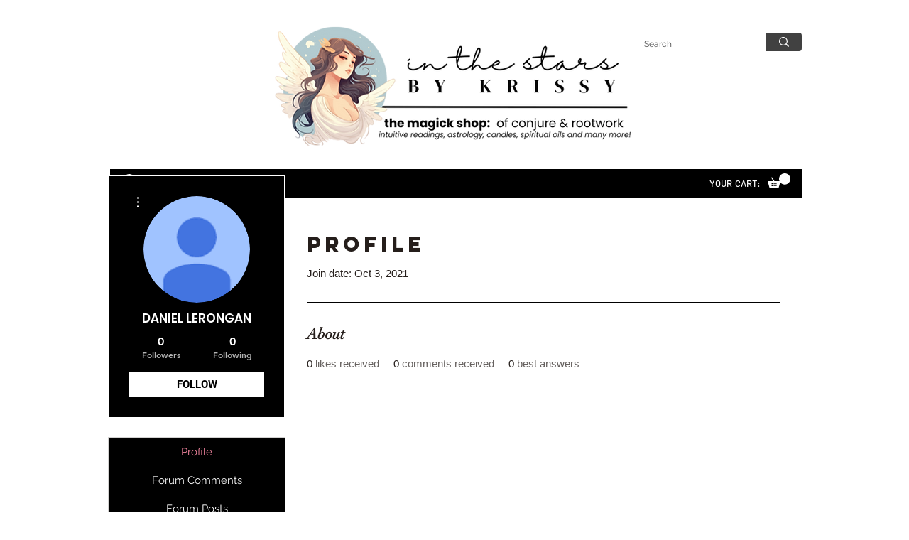

--- FILE ---
content_type: text/html; charset=utf-8
request_url: https://www.google.com/recaptcha/api2/aframe
body_size: 266
content:
<!DOCTYPE HTML><html><head><meta http-equiv="content-type" content="text/html; charset=UTF-8"></head><body><script nonce="7-aC-d2TaB6Co2HqO92LIA">/** Anti-fraud and anti-abuse applications only. See google.com/recaptcha */ try{var clients={'sodar':'https://pagead2.googlesyndication.com/pagead/sodar?'};window.addEventListener("message",function(a){try{if(a.source===window.parent){var b=JSON.parse(a.data);var c=clients[b['id']];if(c){var d=document.createElement('img');d.src=c+b['params']+'&rc='+(localStorage.getItem("rc::a")?sessionStorage.getItem("rc::b"):"");window.document.body.appendChild(d);sessionStorage.setItem("rc::e",parseInt(sessionStorage.getItem("rc::e")||0)+1);localStorage.setItem("rc::h",'1769194384869');}}}catch(b){}});window.parent.postMessage("_grecaptcha_ready", "*");}catch(b){}</script></body></html>